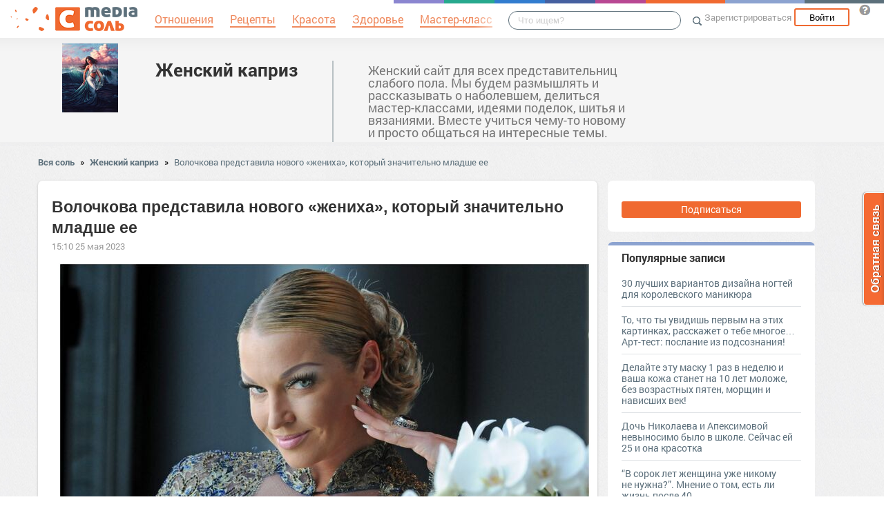

--- FILE ---
content_type: text/html; charset=UTF-8
request_url: https://kaprizulka.mediasole.ru/volochkova_predstavila_novogo_zheniha_kotoryy_znachitelno_mladshe_ee
body_size: 16541
content:
<!DOCTYPE html>
<html xmlns:fb="http://ogp.me/ns/fb#" xmlns:og="http://ogp.me/ns#">
    <head>
        <meta charset="UTF-8" />
        <script type="text/javascript">
    window.NREUM||(NREUM={}),__nr_require=function(e,t,n){function r(n){if(!t[n]){var o=t[n]={exports:{}};e[n][0].call(o.exports,function(t){var o=e[n][1][t];return r(o||t)},o,o.exports)}return t[n].exports}if("function"==typeof __nr_require)return __nr_require;for(var o=0;o<n.length;o++)r(n[o]);return r}({1:[function(e,t,n){function r(){}function o(e,t,n){return function(){return i(e,[(new Date).getTime()].concat(u(arguments)),t?null:this,n),t?void 0:this}}var i=e("handle"),a=e(2),u=e(3),c=e("ee").get("tracer"),f=NREUM;"undefined"==typeof window.newrelic&&(newrelic=f);var s=["setPageViewName","setCustomAttribute","setErrorHandler","finished","addToTrace","inlineHit","addRelease"],l="api-",p=l+"ixn-";a(s,function(e,t){f[t]=o(l+t,!0,"api")}),f.addPageAction=o(l+"addPageAction",!0),f.setCurrentRouteName=o(l+"routeName",!0),t.exports=newrelic,f.interaction=function(){return(new r).get()};var d=r.prototype={createTracer:function(e,t){var n={},r=this,o="function"==typeof t;return i(p+"tracer",[Date.now(),e,n],r),function(){if(c.emit((o?"":"no-")+"fn-start",[Date.now(),r,o],n),o)try{return t.apply(this,arguments)}finally{c.emit("fn-end",[Date.now()],n)}}}};a("setName,setAttribute,save,ignore,onEnd,getContext,end,get".split(","),function(e,t){d[t]=o(p+t)}),newrelic.noticeError=function(e){"string"==typeof e&&(e=new Error(e)),i("err",[e,(new Date).getTime()])}},{}],2:[function(e,t,n){function r(e,t){var n=[],r="",i=0;for(r in e)o.call(e,r)&&(n[i]=t(r,e[r]),i+=1);return n}var o=Object.prototype.hasOwnProperty;t.exports=r},{}],3:[function(e,t,n){function r(e,t,n){t||(t=0),"undefined"==typeof n&&(n=e?e.length:0);for(var r=-1,o=n-t||0,i=Array(o<0?0:o);++r<o;)i[r]=e[t+r];return i}t.exports=r},{}],ee:[function(e,t,n){function r(){}function o(e){function t(e){return e&&e instanceof r?e:e?c(e,u,i):i()}function n(n,r,o){if(!p.aborted){e&&e(n,r,o);for(var i=t(o),a=v(n),u=a.length,c=0;c<u;c++)a[c].apply(i,r);var f=s[w[n]];return f&&f.push([y,n,r,i]),i}}function d(e,t){b[e]=v(e).concat(t)}function v(e){return b[e]||[]}function g(e){return l[e]=l[e]||o(n)}function m(e,t){f(e,function(e,n){t=t||"feature",w[n]=t,t in s||(s[t]=[])})}var b={},w={},y={on:d,emit:n,get:g,listeners:v,context:t,buffer:m,abort:a,aborted:!1};return y}function i(){return new r}function a(){(s.api||s.feature)&&(p.aborted=!0,s=p.backlog={})}var u="nr@context",c=e("gos"),f=e(2),s={},l={},p=t.exports=o();p.backlog=s},{}],gos:[function(e,t,n){function r(e,t,n){if(o.call(e,t))return e[t];var r=n();if(Object.defineProperty&&Object.keys)try{return Object.defineProperty(e,t,{value:r,writable:!0,enumerable:!1}),r}catch(i){}return e[t]=r,r}var o=Object.prototype.hasOwnProperty;t.exports=r},{}],handle:[function(e,t,n){function r(e,t,n,r){o.buffer([e],r),o.emit(e,t,n)}var o=e("ee").get("handle");t.exports=r,r.ee=o},{}],id:[function(e,t,n){function r(e){var t=typeof e;return!e||"object"!==t&&"function"!==t?-1:e===window?0:a(e,i,function(){return o++})}var o=1,i="nr@id",a=e("gos");t.exports=r},{}],loader:[function(e,t,n){function r(){if(!h++){var e=y.info=NREUM.info,t=l.getElementsByTagName("script")[0];if(setTimeout(f.abort,3e4),!(e&&e.licenseKey&&e.applicationID&&t))return f.abort();c(b,function(t,n){e[t]||(e[t]=n)}),u("mark",["onload",a()],null,"api");var n=l.createElement("script");n.src="https://"+e.agent,t.parentNode.insertBefore(n,t)}}function o(){"complete"===l.readyState&&i()}function i(){u("mark",["domContent",a()],null,"api")}function a(){return(new Date).getTime()}var u=e("handle"),c=e(2),f=e("ee"),s=window,l=s.document,p="addEventListener",d="attachEvent",v=s.XMLHttpRequest,g=v&&v.prototype;NREUM.o={ST:setTimeout,CT:clearTimeout,XHR:v,REQ:s.Request,EV:s.Event,PR:s.Promise,MO:s.MutationObserver},e(1);var m=""+location,b={beacon:"bam.nr-data.net",errorBeacon:"bam.nr-data.net",agent:"js-agent.newrelic.com/nr-1016.min.js"},w=v&&g&&g[p]&&!/CriOS/.test(navigator.userAgent),y=t.exports={offset:a(),origin:m,features:{},xhrWrappable:w};l[p]?(l[p]("DOMContentLoaded",i,!1),s[p]("load",r,!1)):(l[d]("onreadystatechange",o),s[d]("onload",r)),u("mark",["firstbyte",a()],null,"api");var h=0},{}]},{},["loader"]);
    ;NREUM.info={beacon:"bam.nr-data.net",errorBeacon:"bam.nr-data.net",licenseKey:"9c569c7a70",applicationID:"47550219",sa:1}
</script>
        <title>Волочкова представила нового «жениха», который значительно младше ее</title>
        <meta name="viewport" content="width=device-width, initial-scale=1.0">
                <meta property="og:title" content="Волочкова представила нового «жениха», который значительно младше ее" />
    <meta property="og:type" content="article" />
            <meta property="og:image" content="https://s.mediasole.ru/images/2939/2939324/original.jpg" />
        <meta property="og:description" content="У Анастасии Волочковой личная жизнь бьет ключом. Бывшая балерина не любит оставаться в тени и тем более не собирается отказываться от ухаживаний мужчин. Но последний ее псевдороман вызывает..." />
    <meta property="og:url" content="https://kaprizulka.mediasole.ru/volochkova_predstavila_novogo_zheniha_kotoryy_znachitelno_mladshe_ee" />
    <meta property="fb:app_id" content="1494011377595990" />

    <meta name="twitter:card" content="summary" />
    <meta name="twitter:site" content="@mediasoleru" />
    <meta name="twitter:title" content="Волочкова представила нового «жениха», который значительно младше ее" />
    <meta name="twitter:description" content="У Анастасии Волочковой личная жизнь бьет ключом. Бывшая балерина не любит оставаться в тени и тем более не собирается отказываться от ухаживаний мужчин. Но последний ее псевдороман вызывает..." />
            <meta name="twitter:image" content="https://s.mediasole.ru/images/2939/2939324/original.jpg" />
        <meta name="description" content="У Анастасии Волочковой личная жизнь бьет ключом. Бывшая балерина не любит оставаться в тени и тем более не собирается отказываться от ухаживаний мужчин. Но последний ее псевдороман вызывает..." />
    <link rel="canonical" href="https://kaprizulka.mediasole.ru/volochkova_predstavila_novogo_zheniha_kotoryy_znachitelno_mladshe_ee" />

                                <script src="//mediasole.ru/bower_components/jquery/dist/jquery.min.js"></script>
        <script src="//mediasole.ru/bower_components/markup.js/src/markup.min.js"></script>
                <script src="//mediasole.ru/bower_components/Likely/release/likely.js"></script>
        <script src="//mediasole.ru/js/common.js?v5"></script>
        <script src="//mediasole.ru/js/mediasole.js?v17"></script>
        <script src="https://yastatic.net/pcode/adfox/loader.js" crossorigin="anonymous"></script>
        <link rel="stylesheet" href="//mediasole.ru/css/reset.css" media="all"/>
        <link rel="stylesheet" href="//mediasole.ru/bower_components/Likely/release/likely.css" media="all"/>
        <link rel="stylesheet" href="//mediasole.ru/css/styles.css?v32" media="all"/>
                <link rel="icon" type="image/x-icon" href="//mediasole.ru/favicon.ico" />
        <link rel="shortcut icon" href="//mediasole.ru/favicon.ico" type="image/x-icon">
        <link rel="icon" type="image/png" sizes="32x32" href="//mediasole.ru/favicon-32x32.png">
        <link rel="icon" type="image/png" sizes="16x16" href="//mediasole.ru/favicon-16x16.png">
        <link rel="manifest" href="//mediasole.ru/manifest.json">
        <meta name="msapplication-TileColor" content="#ffffff">
        <meta name="msapplication-TileImage" content="//mediasole.ru/favicon-32x32.png">
        <meta name="theme-color" content="#ffffff">
                                <!-- test -->
    

<script>window.yaContextCb = window.yaContextCb || [] </script> 
<script async src="https://yandex.ru/ads/system/context.js"></script>

    </head>
    <body class="mediasole">
        <div id="fb-root"></div>
    <script>(function(d, s, id) {
            var js, fjs = d.getElementsByTagName(s)[0];
            if (d.getElementById(id)) return;
            js = d.createElement(s); js.id = id;
            js.src = "//connect.facebook.net/ru_RU/sdk.js#xfbml=1&version=v2.8&appId=85216382312";
            fjs.parentNode.insertBefore(js, fjs);
        }(document, 'script', 'facebook-jssdk'));</script>
    <!-- Google Tag Manager -->
<noscript><iframe src="//www.googletagmanager.com/ns.html?id=GTM-K3G9RV"
height="0" width="0" style="display:none;visibility:hidden"></iframe></noscript>
<script>(function(w,d,s,l,i){w[l]=w[l]||[];w[l].push({'gtm.start':
new Date().getTime(),event:'gtm.js'});var f=d.getElementsByTagName(s)[0],
j=d.createElement(s),dl=l!='dataLayer'?'&l='+l:'';j.async=true;j.src=
'//www.googletagmanager.com/gtm.js?id='+i+dl;f.parentNode.insertBefore(j,f);
})(window,document,'script','dataLayer','GTM-K3G9RV');</script>
<!-- End Google Tag Manager -->
        <script>
            (function(i,s,o,g,r,a,m){i['GoogleAnalyticsObject']=r;i[r]=i[r]||function(){
                        (i[r].q=i[r].q||[]).push(arguments)},i[r].l=1*new Date();a=s.createElement(o),
                    m=s.getElementsByTagName(o)[0];a.async=1;a.src=g;m.parentNode.insertBefore(a,m)
            })(window,document,'script','https://www.google-analytics.com/analytics.js','ga');

            ga('create', 'UA-72493340-1', 'auto');
            ga('send', 'pageview', {
                                    'dimension1': 'guest',
                    'metric2': 0,
                            });
        </script>
    
        <nav>
            <div class="navbar-header">
                <a href="//mediasole.ru" class="logo__big"><img src="/i/logo.png" /></a>
                <a href="//mediasole.ru" class="logo__small"><img src="/i/logo_small.png" /></a>
            </div>

                        <ul class="navbar__menu navbar-full">
                <li><a href="//mediasole.ru/tag/%D0%9E%D1%82%D0%BD%D0%BE%D1%88%D0%B5%D0%BD%D0%B8%D1%8F"><span>Отношения</span></a></li>
                <li><a href="//mediasole.ru/tag/%D0%A0%D0%B5%D1%86%D0%B5%D0%BF%D1%82%D1%8B"><span>Рецепты</span></a></li>
                <li><a href="//mediasole.ru/tag/%D0%9A%D1%80%D0%B0%D1%81%D0%BE%D1%82%D0%B0"><span>Красота</span></a></li>
                <li><a href="//mediasole.ru/tag/%D0%97%D0%B4%D0%BE%D1%80%D0%BE%D0%B2%D1%8C%D0%B5"><span>Здоровье</span></a></li>
                <li><a href="//mediasole.ru/tag/%D0%9C%D0%B0%D1%81%D1%82%D0%B5%D1%80-%D0%BA%D0%BB%D0%B0%D1%81%D1%81"><span>Мастер-класс</span></a></li>
            </ul>
            
            <div class="navbar-user navbar-full navbar-user__unregistered">
            <a href="//mediasole.ru/user/register/" class="navbar-user__register" onclick="yaCounter45579243.reachGoal('top_reg_click');return true;">Зарегистрироваться</a>
        <a href="//mediasole.ru/user/login" class="navbar-user__login">Войти</a>
                <a href="http://support.mediasole.ru" class="navbar-user__question navbar-user__text" title="Что такое MediaСоль?"></a>
    </div>
<ul class="nav navbar-nav navbar-right navbar-user navbar-mobile">
    <li class="navbar-user__mobile-login"><a href="//mediasole.ru/user/login"></a></li>
</ul>
            <form role="search" class="navbar-search" action="//mediasole.ru/search">
                <div class="navbar-search__gradient"></div>
                <input type="text" placeholder="Что ищем?" name="q">
                <button type="submit"></button>
            </form>

            <div class="nav-colors">
                <div class="nav-colors__1"></div>
                <div class="nav-colors__2"></div>
                <div class="nav-colors__3"></div>
                <div class="nav-colors__4"></div>
                <div class="nav-colors__5"></div>
                <div class="nav-colors__6 nav-colors__long"></div>
                <div class="nav-colors__7 nav-colors__long"></div>
                <div class="nav-colors__8 nav-colors__long"></div>
            </div>
        </nav>
        <div class="container">
                    </div> <div class="subsite-header">
    <div class="container subsite-header__info">
                    <div class="subsite-header__logo">
                <a href="/">
                    <img src="/data/cache/logo/data/logo/0/99/7.jpg">
                </a>
            </div>
                <div class="subsite-header__title">
            <a href="/">Женский каприз</a>
        </div>
                    <div class="subsite-header__description">
                Женский сайт для всех представительниц слабого пола. Мы будем размышлять и рассказывать о наболевшем, делиться мастер-классами, идеями поделок, шитья и вязаниями. Вместе учиться чему-то новому и просто общаться на интересные темы.
            </div>
            </div>
        </div>
<div class="container">
        <div class="breadcrumbs__container">
        <a href="//mediasole.ru">Вся соль</a>
                    <span class="breadcrumbs__spacer">&raquo;</span>
            <a href="//kaprizulka.mediasole.ru">Женский каприз</a>
            <span class="breadcrumbs__spacer">&raquo;</span>
            <a class="current" href="/volochkova_predstavila_novogo_zheniha_kotoryy_znachitelno_mladshe_ee">Волочкова представила нового «жениха», который значительно младше ее</a>
            </div>

    <div class="post-single__container">
        <div class="post-single__left">
            <div class="post-single__left-container">
                                       <!-- Yandex.RTB R-A-1686000-7jun -->
<div id="yandex_rtb_R-A-1686000-7"></div>
<script>windows = navigator.userAgent.includes('Windows'); if (!windows) {window.yaContextCb.push(()=>{
  Ya.Context.AdvManager.render({
    renderTo: 'yandex_rtb_R-A-1686000-7',
    blockId: 'R-A-1686000-7'
  })
})}</script>
             

                                                    <div class="post-single__content" itemscope itemtype="http://schema.org/NewsArticle">
                    <h1 itemprop="headline">Волочкова представила нового «жениха», который значительно младше ее</h1>
                                                                        <link itemprop="image" type="image/jpeg" href="http://s.mediasole.ru/images/2939/2939324/original.jpg" />
                                                                                                                    <span itemprop="datePublished" class="post-single__date" content="2023-05-25 03:10:00">15:10 25 мая 2023</span>
                        <span itemprop="dateModified" content="2023-05-25 03:10:00"></span>
                                                                                <div class="post-single__content-content" itemprop="articleBody">
                        <p class="ui-rss-img-first"><p><img src="//s.mediasole.ru/cache/content/data/images/2939/2939324/original.jpg" width="770" height="433"alt="" data-image-id="2939324"/></p></p><p class="ui-rss-text"><!-- Yandex.RTB R-A-1686000-2 junior-->
<div id="yandex_rtb_R-A-1686000-2"></div>
<script>window.yaContextCb.push(()=>{
  Ya.Context.AdvManager.render({
    renderTo: 'yandex_rtb_R-A-1686000-2',
    blockId: 'R-A-1686000-2'
  })
})</script>
<p><p>У Анастасии Волочковой личная жизнь бьет ключом. Бывшая балерина не любит оставаться в тени и тем более не собирается отказываться от ухаживаний мужчин. Но последний ее псевдороман вызывает недоумение у поклонников. Новость, которая уже никого не может удивить – Волочкова вновь влюблена. И в этот раз не только в себя и свой шпагат, но и […]</p>
<p>Сообщение 
<noindex><a rel="nofollow" href="https://krasotka.cc/zvyozdyi/volochkova" target="_blank">Волочкова представила нового «жениха», который значительно младше ее</a></noindex> появились сначала на 
<noindex><a rel="nofollow" href="https://krasotka.cc" target="_blank">Красотка</a></noindex>.</p></p></p><p>&nbsp;</p>
                    </div>

                                            <hr class="post-single__hr"/>

                        
                                                    <div class="post-single__source">
                                Источник:
                                                                    <noindex><a href="http://social.krasotka.cc/blog/43443261229/Volochkova-predstavila-novogo-zheniha-kotoryiy-znachitelno-mlads?utm_referrer=mirtesen.ru" target="_blank" rel="nofollow noopener">Волочкова представила нового «жениха», который значительно младше ее</a></noindex>
                                                            </div>
                                                                            <div class="post-single__author">
                                Автор: <span itemprop="author">Виктор Петров</span>
                            </div>
                                                                            <div class="post-single__tags">Теги:
                                                                    <a href="/tag/%D0%92%D0%BE%D0%BB%D0%BE%D1%87%D0%BA%D0%BE%D0%B2%D0%B0" class="post-single__tag">Волочкова</a>
                                                                    <a href="/tag/%D0%97%D0%B2%D0%B5%D0%B7%D0%B4%D1%8B" class="post-single__tag">Звезды</a>
                                                                    <a href="/tag/%D0%A8%D0%BE%D1%83-%D0%B1%D0%B8%D0%B7%D0%BD%D0%B5%D1%81" class="post-single__tag">Шоу-бизнес</a>
                                                            </div>
                                                                        <hr class="post-single__hr"/>
                        <div class="page-likes__container">
                            <div class="page-likes__link page-likes__link__mailru btn-share-mailru">Мой мир</div>
                            <div class="page-likes__link page-likes__link__vk btn-share-vk">Вконтакте</div>
                            <div class="page-likes__link page-likes__link__twitter btn-share-twitter">Twitter</div>
                            <div class="page-likes__link page-likes__link__ok btn-share-ok">Одноклассники</div>
                        </div>
                                        
                </div>

                <div class="post-single__comments-container">
                    <div class="comments__container" itemscope itemtype="http://schema.org/UserComments">
                            <div class="post-comments__caption-container">
        <h4 class="post-comments__caption" id="comments">Комментарии <span class="post-comments__count">(1)</span></h4>
        <div class="post-comments__order-container">
            Сортировка:
            <span class="post-comments__order-link post-comments__order-link__active" data-order="rating">Рейтинг</span>
            |
            <span class="post-comments__order-link " data-order="date">Дата</span>
        </div>
    </div>
            <div class="comment__container comment__container__last" data-id="479180"
            data-id="479180">
                            <div class="comment__avatar">
                    <a href="//mediasole.ru/id1054473"><img src="//mediasole.ru/data/cache/avatar/i/default_avatar.jpg" /></a>
                </div>
                <div class="comment__content ">
                    <span class="comment__name" itemprop="creator"><a href="//mediasole.ru/id1054473">Алик</a></span>
                                                                                                                                            <div class="comment__text" itemprop="commentText">
                        Отстаньте от Волочковой.
                    </div>
                    <div class="comment__bottom">
                        <a href="#comment_479180" class="comment__date" itemprop="commentTime" content="2023-05-27 11:38:27">
                            27 май 2023 11:38</a>
                        <a class="comment__reply-link" data-id="479180">Ответить</a>
                        <div class="comment__voting ">
                            <div class="comment__voting-voted-down">0</div>
                            <div class="comment__voting-down"></div>
                            <div class="comment__voting-voted-up">0</div>
                            <div class="comment__voting-up"></div>
                        </div>
                    </div>
                </div>
                    </div>
        
    
<script type="text/template" id="comment-register-popup-template">
    <h4>Вы сможете оставить комментарий сразу после регистрации!</h4>
    <label>Нам нужны ваши имя и почта, что бы оставить комментарий!</label>
    <form class="comment-register-popup__form" action="/volochkova_predstavila_novogo_zheniha_kotoryy_znachitelno_mladshe_ee/comments/register" method="post">
        <input type="text" name="username" required="required" class="comment-register-popup__username form-control" placeholder="Введите ваше имя">
        <div class="form-group">
            <label class="comment-register-popup__email-used">Такой Email уже используется!</label>
            <input type="email" name="email" required="required" class="comment-register-popup__email form-control" placeholder="name@mail.ru">
        </div>
        <div class="form-group form-group-checkbox">
            <input type="checkbox" name="want_mails" id="want_mails" class="comment-register-popup__want-mails" checked="checked">
            <label class="control-label" for="want_mails">Хочу получать рассылки<br/>от MediaСоль</label>
        </div>
        <div class="form-group">
            <button class="btn btn-success comment-register-popup__btn">Регистрация</button>
        </div>
    </form>
        <div class="comment-register-popup__oauth">
                <p class="comment-register-popup__oauth-caption">Или авторизуйтесь с помощью</p>
        <div class="oauth-block">
    <a href="//mediasole.ru/user/connect/vkontakte?from=comments&amp;to=/volochkova_predstavila_novogo_zheniha_kotoryy_znachitelno_mladshe_ee" class="oauth-link oauth-link__vk"></a>
        <a href="//mediasole.ru/user/connect/mailru?from=comments&amp;to=/volochkova_predstavila_novogo_zheniha_kotoryy_znachitelno_mladshe_ee" class="oauth-link oauth-link__mailru"></a>
    <a href="//mediasole.ru/user/connect/facebook?from=comments&amp;to=/volochkova_predstavila_novogo_zheniha_kotoryy_znachitelno_mladshe_ee" class="oauth-link oauth-link__facebook"></a>
</div>


        <p class="comment-register-popup__already-have">Есть аккаунт? <a href="/user/login" class="login-link">Вход</a></p>
    </div>
    </script>

<div class="comment__form-container">
                    <div class="comment__form" data-post-path="volochkova_predstavila_novogo_zheniha_kotoryy_znachitelno_mladshe_ee">
            <div class="comment__form-avatar">
                            </div>
            <div class="comment__form-right">
                                    <div class="comment-form__caption">Написать комментарий:</div>
                    <div class="comment-form__reply-caption">Напишите ответ <span></span>:</div>
                                
                                <form name="comment" method="post" action="                                            https://kaprizulka.mediasole.ru/volochkova_predstavila_novogo_zheniha_kotoryy_znachitelno_mladshe_ee/comments
                                    ">
                <textarea id="comment_text" name="comment[text]" required="required" class="form-control"></textarea>
                <input type="hidden" id="comment_parent_id" name="comment[parent_id]" />
                <input type="hidden" name="order" value="rating"/>

                <div class="comment-form__submit-container">
                    <button type="submit" id="comment_save" name="comment[save]" class="btn-primary btn">Публиковать</button>
                </div>
                <input type="hidden" id="comment__token" name="comment[_token]" value="6eU2hkso0iZMflktAfKB9TsnsB-vRyQ5D06vAWGlx28" /></form>
            </div>
        </div>
    </div>

<script src="//mediasole.ru/js/jquery.color.js"></script>
<script>
$(function(){
    var urlHash = window.location.hash,
        commentHashRegex = /#comment_(\d*)/,
        commentHashId = commentHashRegex.exec(urlHash);

    handleOembeded();

    if(commentHashId){
        commentHashId = commentHashId[1];
        var commentHashContainer = null;
        $('.comment__container').each(function(){
            if($(this).data('id') == commentHashId){
                commentHashContainer = this;
            }
        });
        if(commentHashContainer) {
            var headerPadding = 100,
                commentHashOffset = $(commentHashContainer).offset().top - headerPadding;
            $(commentHashContainer).css({backgroundColor:'#eec3c3'});
            setTimeout(function(){
                window.scrollTo(0, commentHashOffset);
                $(commentHashContainer).animate({backgroundColor:'#f5f5f5'}, 400);
            }, 300);
        }
    }

})
</script>
                    </div>
                    <div class="comments__loading-container"></div>
                </div>
            </div>
            <div class="post-single__banner">
                       <!-- Yandex.RTB R-A-1686000-10jun -->
<div id="yandex_rtb_R-A-1686000-10"></div>
<script>window.yaContextCb.push(()=>{
  Ya.Context.AdvManager.render({
    renderTo: 'yandex_rtb_R-A-1686000-10',
    blockId: 'R-A-1686000-10'
  })
})</script>
    


            </div>
        </div>
        <div class="post-single__sidebar-container">
            <div class="post-single__sidebar">
                <div class="sidebar-block-subscribe sidebar-block">
             <a href="//mediasole.ru/user/register/" class="sidebar-block-subscribe__btn">Подписаться</a>
    </div>
                                <div class="sidebar-block sidebar-popular">
    <h4>Популярные записи</h4>
                    <div class="sidebar-popular__post">
            <a href="https://kaprizulka.mediasole.ru/30_luchshih_variantov_dizayna_nogtey_dlya_korolevskogo_manikyura">30 лучших вариантов дизайна ногтей для королевского маникюра</a>
        </div>
                    <div class="sidebar-popular__post">
            <a href="https://kaprizulka.mediasole.ru/to_chto_ty_uvidish_pervym_na_etih_kartinkah_rasskazhet_o_tebe_mnogoe_arttest_poslanie_iz_podsoznaniya">То, что ты увидишь первым на этих картинках, расскажет о тебе многое… Арт-тест: послание из подсознания!</a>
        </div>
                    <div class="sidebar-popular__post">
            <a href="https://kaprizulka.mediasole.ru/delayte_etu_masku_1_raz_v_nedelyu_i_vasha_kozha_stanet_na_10_let_molozhe_bez_vozrastnyh_pyaten_morschin_i_navisshih_vek">Делайте эту маску 1 раз в неделю и ваша кожа станет на 10 лет моложе, без возрастных пятен, морщин и нависших век!</a>
        </div>
                    <div class="sidebar-popular__post">
            <a href="https://kaprizulka.mediasole.ru/doch_nikolaeva_i_apeksimovoy_nevynosimo_bylo_v_shkole_seychas_ey_25_i_ona_krasotka">Дочь Николаева и Апексимовой невыносимо было в школе. Сейчас ей 25 и она красотка</a>
        </div>
                    <div class="sidebar-popular__post sidebar-popular__post__last">
            <a href="https://kaprizulka.mediasole.ru/vsorok_let_zhenschina_uzhe_nikomu_nenuzhna_mnenie_o_tom_est_li_zhizn_posle_40">“В сорок лет женщина уже никому не нужна?”. Мнение о том, есть ли жизнь после 40</a>
        </div>
    </div>
<!-- Yandex.RTB R-A-1686000-1 -->
<div id="yandex_rtb_R-A-1686000-1"></div>
<script>
window.yaContextCb.push(() => {
    Ya.Context.AdvManager.render({
        "blockId": "R-A-1686000-1",
        "renderTo": "yandex_rtb_R-A-1686000-1"
    })
})
</script>
<div class="sidebar-links">
            <a href="//support.mediasole.ru/polzovatelskoe_soglashenie">Пользовательское соглашение</a>,
        <a href="//support.mediasole.ru/politika_konfidencialnosti">Политика конфиденциальности</a>
    </div>
                            </div>
            <div class="post-single__sidebar-posts__container">
                <div class="post-single__sidebar-posts"></div>
            </div>
        </div>
    </div>
    </div> 
    <script id="index_post_template" type="text/template">
    <div class="post-index__tile" data-id="{{id}}">
                {{if image}}
        <a href="{{url}}"><img src="{{image}}" width="{{image_width}}" height="{{image_height}}" class="post-index__image" alt="{{title}}"/></a>
        {{/if}}
        <a class="post-index__title" href="{{url}}">{{title}}</a>
        {{if text}}
            <div class="post-index__text">{{text}}</div>
        {{/if}}
        <div class="post-index__fap">
            <div class="post-index__likes">{{ likes.total }}</div>
            <div class="post-index__comments">{{ comments }}</div>
        </div>
        <div class="post-index__sysinfo">
            {{if algorithm}}algo: {{algorithm}}{{/if}} {{if score}}score: {{score}}{{/if}} ctr:{{ctr}}
        </div>
        <div class="post-index__info">
            <a href="{{site_url}}" class="post-index__site-title">{{site_title}}</a>
            <span class="post-index__time">{{time}}</span>
            <span class="post-index__date">{{date}}</span>
        </div>
    </div>
</script>
<script id="index_adv_template" type="text/template">
    <div class="post-index__tile post-index__tile__adv">
        {{content}}
    </div>
</script>

            <div class="posts-index__container">
                                            
                
        <div class="post-index__tile" data-id="418393">
                                        <div class="post-index__image-container">
                    <a href="https://artoboz.mediasole.ru/anastasiya_volochkova_pokazalas_s_esche_odnim_lyubovnikom" class="post-index__image-img">
                        <img src="//s.mediasole.ru/cache/preview/data/images/2630/2630702/218.jpg" width="300" height="315"  class="post-index__image"  alt="Анастасия Волочкова показалась с еще одним любовником"/>
                    </a>
                    <div class="post-index__image-gradient"></div>
                    <div class="post-index__image-white"></div>
                </div>
                        <div class="post-index__tile-content">
                <a class="post-index__title" href="https://artoboz.mediasole.ru/anastasiya_volochkova_pokazalas_s_esche_odnim_lyubovnikom">Анастасия Волочкова показалась с еще одним любовником</a>
                                <div class="post-index__fap">
                    <div class="post-index__likes">0</div>
                    <div class="post-index__comments">0</div>
                </div>
                            </div>
            <div class="post-index__info">
                <a href="//artoboz.mediasole.ru/" class="post-index__site-title">Артобоз</a>
                <span class="post-index__time">05:00</span>
                <span class="post-index__date">21 фев 2022</span>
            </div>
        </div>
                                <div class="post-index__tile post-index__tile__adv post-index__tile__adv-client">
<!-- Yandex.RTB R-A-1686000-1 junior-->
<div id="yandex_rtb_R-A-1686000-1"></div>
<script>window.yaContextCb.push(()=>{
  Ya.Context.AdvManager.render({
    renderTo: 'yandex_rtb_R-A-1686000-1',
    blockId: 'R-A-1686000-1'
  })
})</script>
</div>

                
                
        <div class="post-index__tile" data-id="313741">
                                        <div class="post-index__image-container">
                    <a href="https://onashem.mediasole.ru/lyubiteli_molodnyaka_zvezdy_kotorye_vybirayut_passiy_vse_mladshe_imladshe_sebya" class="post-index__image-img">
                        <img src="//s.mediasole.ru/cache/preview/data/images/2094/2094856/original.jpg" width="300" height="180"  class="post-index__image"  alt="Любители молодняка: звезды, которые выбирают пассий, все младше и младше себя"/>
                    </a>
                    <div class="post-index__image-gradient"></div>
                    <div class="post-index__image-white"></div>
                </div>
                        <div class="post-index__tile-content">
                <a class="post-index__title" href="https://onashem.mediasole.ru/lyubiteli_molodnyaka_zvezdy_kotorye_vybirayut_passiy_vse_mladshe_imladshe_sebya">Любители молодняка: звезды, которые выбирают пассий, все младше и младше себя</a>
                                <div class="post-index__fap">
                    <div class="post-index__likes">14</div>
                    <div class="post-index__comments">13</div>
                </div>
                            </div>
            <div class="post-index__info">
                <a href="//onashem.mediasole.ru/" class="post-index__site-title">Страничка добра и сплошного жизненного позитива!</a>
                <span class="post-index__time">11:50</span>
                <span class="post-index__date">08 янв 2021</span>
            </div>
        </div>
                            
                
        <div class="post-index__tile" data-id="419205">
                                        <div class="post-index__image-container">
                    <a href="https://artoboz.mediasole.ru/asmus_pokazala_novogo_boyfrenda" class="post-index__image-img">
                        <img src="//s.mediasole.ru/cache/preview/data/images/2633/2633724/05a7f7a776f335dceedfb9575a518080" width="300" height="200"  class="post-index__image"  alt="Асмус показала нового бойфренда"/>
                    </a>
                    <div class="post-index__image-gradient"></div>
                    <div class="post-index__image-white"></div>
                </div>
                        <div class="post-index__tile-content">
                <a class="post-index__title" href="https://artoboz.mediasole.ru/asmus_pokazala_novogo_boyfrenda">Асмус показала нового бойфренда</a>
                                <div class="post-index__fap">
                    <div class="post-index__likes">0</div>
                    <div class="post-index__comments">0</div>
                </div>
                            </div>
            <div class="post-index__info">
                <a href="//artoboz.mediasole.ru/" class="post-index__site-title">Артобоз</a>
                <span class="post-index__time">10:04</span>
                <span class="post-index__date">22 фев 2022</span>
            </div>
        </div>
                            
                
        <div class="post-index__tile" data-id="483212">
                                        <div class="post-index__image-container">
                    <a href="https://artoboz.mediasole.ru/volochkova_pokazala_novogo_vozlyublennogo" class="post-index__image-img">
                        <img src="//s.mediasole.ru/cache/preview/data/images/2986/2986349/2b2b5d1cbdc662932e4716c6ec21a556" width="300" height="188"  class="post-index__image"  alt="Волочкова показала нового возлюбленного"/>
                    </a>
                    <div class="post-index__image-gradient"></div>
                    <div class="post-index__image-white"></div>
                </div>
                        <div class="post-index__tile-content">
                <a class="post-index__title" href="https://artoboz.mediasole.ru/volochkova_pokazala_novogo_vozlyublennogo">Волочкова показала нового возлюбленного</a>
                                <div class="post-index__fap">
                    <div class="post-index__likes">0</div>
                    <div class="post-index__comments">0</div>
                </div>
                            </div>
            <div class="post-index__info">
                <a href="//artoboz.mediasole.ru/" class="post-index__site-title">Артобоз</a>
                <span class="post-index__time">11:31</span>
                <span class="post-index__date">13 сен 2023</span>
            </div>
        </div>
                                <div class="post-index__tile post-index__tile__ok">
    <div class="ok-block-container" id="ok_group_widget"></div>
    <script>
        !function (d, id, did, st) {
            var js = d.createElement("script");
            js.src = "https://connect.ok.ru/connect.js";
            js.onload = js.onreadystatechange = function () {
                if (!this.readyState || this.readyState == "loaded" || this.readyState == "complete") {
                    if (!this.executed) {
                        this.executed = true;
                        setTimeout(function () {
                            OK.CONNECT.insertGroupWidget(id,did,st);
                        }, 0);
                    }
                }}
            d.documentElement.appendChild(js);
        }(document,"ok_group_widget","53508319084632",'{"width":302,"height":283}');
    </script>
</div>
                
                
        <div class="post-index__tile" data-id="206772">
                                    <div class="post-index__tile-content">
                <a class="post-index__title" href="https://showbiz.mediasole.ru/anastasiya_volochkova_pokazala_okruglivshiysya_zhivot_i_rassekretila_muzhchinu_kotoryy_obnimal_ee_na_foto">Анастасия Волочкова показала округлившийся живот и рассекретила мужчину, который обнимал ее на фото</a>
                                <div class="post-index__fap">
                    <div class="post-index__likes">-2</div>
                    <div class="post-index__comments">6</div>
                </div>
                            </div>
            <div class="post-index__info">
                <a href="//showbiz.mediasole.ru/" class="post-index__site-title">Все о звездах шоубизнеса</a>
                <span class="post-index__time">12:19</span>
                <span class="post-index__date">17 дек 2018</span>
            </div>
        </div>
                                <div class="post-index__tile post-index__tile__adv">
                                                     <div id="yandex_rtb_R-A-1686000-8-1"></div>
<script>window.yaContextCb.push(()=>{
    Ya.Context.AdvManager.render({
        blockId: "R-A-1686000-8",
        renderTo: "yandex_rtb_R-A-1686000-8-1",
        pageNumber: 1, 
    })
})</script>
            </div>
                
                
        <div class="post-index__tile" data-id="430352">
                                        <div class="post-index__image-container">
                    <a href="https://artoboz.mediasole.ru/neberite_nasebya_smelost_volochkova_posmeyalas_nadkritikami" class="post-index__image-img">
                        <img src="//s.mediasole.ru/cache/preview/data/images/2700/2700078/f74008a6b213f7b27c5360583fe17826" width="300" height="200"  class="post-index__image"  alt="«Не берите на себя смелость»: Волочкова посмеялась над критиками"/>
                    </a>
                    <div class="post-index__image-gradient"></div>
                    <div class="post-index__image-white"></div>
                </div>
                        <div class="post-index__tile-content">
                <a class="post-index__title" href="https://artoboz.mediasole.ru/neberite_nasebya_smelost_volochkova_posmeyalas_nadkritikami">«Не берите на себя смелость»: Волочкова посмеялась над критиками</a>
                                <div class="post-index__fap">
                    <div class="post-index__likes">0</div>
                    <div class="post-index__comments">0</div>
                </div>
                            </div>
            <div class="post-index__info">
                <a href="//artoboz.mediasole.ru/" class="post-index__site-title">Артобоз</a>
                <span class="post-index__time">13:44</span>
                <span class="post-index__date">15 апр 2022</span>
            </div>
        </div>
                            
                
        <div class="post-index__tile" data-id="457525">
                                        <div class="post-index__image-container">
                    <a href="https://artoboz.mediasole.ru/natalya_krasnova_razvoditsya_smuzhem_kotoryy_mladshe_eena16let" class="post-index__image-img">
                        <img src="//s.mediasole.ru/cache/preview/data/images/2851/2851532/59ad55b566aa552ca159bfca4c643378" width="300" height="169"  class="post-index__image"  alt="Наталья Краснова разводится с мужем, который младше ее на 16 лет"/>
                    </a>
                    <div class="post-index__image-gradient"></div>
                    <div class="post-index__image-white"></div>
                </div>
                        <div class="post-index__tile-content">
                <a class="post-index__title" href="https://artoboz.mediasole.ru/natalya_krasnova_razvoditsya_smuzhem_kotoryy_mladshe_eena16let">Наталья Краснова разводится с мужем, который младше ее на 16 лет</a>
                                <div class="post-index__fap">
                    <div class="post-index__likes">0</div>
                    <div class="post-index__comments">0</div>
                </div>
                            </div>
            <div class="post-index__info">
                <a href="//artoboz.mediasole.ru/" class="post-index__site-title">Артобоз</a>
                <span class="post-index__time">18:08</span>
                <span class="post-index__date">07 ноя 2022</span>
            </div>
        </div>
                            
                
        <div class="post-index__tile" data-id="33416">
                                        <div class="post-index__image-container">
                    <a href="https://publicpeople.mediasole.ru/anastasiya_volochkova_serezno_bolna_vse_poklonniki_shokirovany" class="post-index__image-img">
                        <img src="//s.mediasole.ru/cache/preview/data/images/0/34636/83b2ebae6bb7b1e726e97f060aff7119.jpg" width="300" height="209"  class="post-index__image"  alt="Анастасия Волочкова серьезно больна: все поклонники шокированы"/>
                    </a>
                    <div class="post-index__image-gradient"></div>
                    <div class="post-index__image-white"></div>
                </div>
                        <div class="post-index__tile-content">
                <a class="post-index__title" href="https://publicpeople.mediasole.ru/anastasiya_volochkova_serezno_bolna_vse_poklonniki_shokirovany">Анастасия Волочкова серьезно больна: все поклонники шокированы</a>
                                <div class="post-index__fap">
                    <div class="post-index__likes">-154</div>
                    <div class="post-index__comments">37</div>
                </div>
                            </div>
            <div class="post-index__info">
                <a href="//publicpeople.mediasole.ru/" class="post-index__site-title">Публичные люди</a>
                <span class="post-index__time">16:49</span>
                <span class="post-index__date">18 мар 2016</span>
            </div>
        </div>
                            
                
        <div class="post-index__tile" data-id="467241">
                                        <div class="post-index__image-container">
                    <a href="https://artoboz.mediasole.ru/mnebylo_ochen_ploho_volochkova_odepressii" class="post-index__image-img">
                        <img src="//s.mediasole.ru/cache/preview/data/images/2903/2903530/de8bda30091c0cd8c6fe26f03a2a88bd" width="300" height="169"  class="post-index__image"  alt="«Мне было очень плохо»: Волочкова — о депрессии"/>
                    </a>
                    <div class="post-index__image-gradient"></div>
                    <div class="post-index__image-white"></div>
                </div>
                        <div class="post-index__tile-content">
                <a class="post-index__title" href="https://artoboz.mediasole.ru/mnebylo_ochen_ploho_volochkova_odepressii">«Мне было очень плохо»: Волочкова — о депрессии</a>
                                <div class="post-index__fap">
                    <div class="post-index__likes">0</div>
                    <div class="post-index__comments">0</div>
                </div>
                            </div>
            <div class="post-index__info">
                <a href="//artoboz.mediasole.ru/" class="post-index__site-title">Артобоз</a>
                <span class="post-index__time">11:39</span>
                <span class="post-index__date">16 мар 2023</span>
            </div>
        </div>
                            
                
        <div class="post-index__tile" data-id="151110">
                                    <div class="post-index__tile-content">
                <a class="post-index__title" href="https://showbiz.mediasole.ru/volochkova_v_kotoruyu_vlyublyalis">Волочкова, в которую влюблялись</a>
                                <div class="post-index__fap">
                    <div class="post-index__likes">32</div>
                    <div class="post-index__comments">17</div>
                </div>
                            </div>
            <div class="post-index__info">
                <a href="//showbiz.mediasole.ru/" class="post-index__site-title">Все о звездах шоубизнеса</a>
                <span class="post-index__time">15:07</span>
                <span class="post-index__date">21 фев 2018</span>
            </div>
        </div>
                                <div class="post-index__tile post-index__tile__adv">
                                                   <div id="yandex_rtb_R-A-1686000-8-2"></div>
<script>window.yaContextCb.push(()=>{
    Ya.Context.AdvManager.render({
        blockId: "R-A-1686000-8",
        renderTo: "yandex_rtb_R-A-1686000-8-2",
        pageNumber: 2, 
    })
})</script>
            </div>
                
                
        <div class="post-index__tile" data-id="489448">
                                        <div class="post-index__image-container">
                    <a href="https://novostiifakty.mediasole.ru/bytovye_hitrosti_kotorye_znachitelno_oblegchayut_rabotu_po_domu" class="post-index__image-img">
                        <img src="//s.mediasole.ru/cache/preview/data/images/3026/3026895/original.jpg" width="300" height="193"  class="post-index__image"  alt="Бытовые хитрости, которые значительно облегчают работу по дому"/>
                    </a>
                    <div class="post-index__image-gradient"></div>
                    <div class="post-index__image-white"></div>
                </div>
                        <div class="post-index__tile-content">
                <a class="post-index__title" href="https://novostiifakty.mediasole.ru/bytovye_hitrosti_kotorye_znachitelno_oblegchayut_rabotu_po_domu">Бытовые хитрости, которые значительно облегчают работу по дому</a>
                                <div class="post-index__fap">
                    <div class="post-index__likes">9</div>
                    <div class="post-index__comments">2</div>
                </div>
                            </div>
            <div class="post-index__info">
                <a href="//novostiifakty.mediasole.ru/" class="post-index__site-title">Человек познаёт мир</a>
                <span class="post-index__time">22:45</span>
                <span class="post-index__date">28 янв 2024</span>
            </div>
        </div>
                                        <div class="post-index__tile post-index__tile__adv">
                                                  <div id="yandex_rtb_R-A-1686000-8-3"></div>
<script>window.yaContextCb.push(()=>{
    Ya.Context.AdvManager.render({
        blockId: "R-A-1686000-8",
        renderTo: "yandex_rtb_R-A-1686000-8-3",
        pageNumber: 3, 
    })
})</script>
            </div>
        
                
        <div class="post-index__tile" data-id="514974">
                                        <div class="post-index__image-container">
                    <a href="https://novostiifakty.mediasole.ru/recepty_sogrevayuschih_napitkov_zimy" class="post-index__image-img">
                        <img src="//s.mediasole.ru/cache/preview/data/images/3191/3191856/original.jpg" width="300" height="217"  class="post-index__image"  alt="Рецепты согревающих напитков зимы"/>
                    </a>
                    <div class="post-index__image-gradient"></div>
                    <div class="post-index__image-white"></div>
                </div>
                        <div class="post-index__tile-content">
                <a class="post-index__title" href="https://novostiifakty.mediasole.ru/recepty_sogrevayuschih_napitkov_zimy">Рецепты согревающих напитков зимы</a>
                                <div class="post-index__fap">
                    <div class="post-index__likes">0</div>
                    <div class="post-index__comments">0</div>
                </div>
                            </div>
            <div class="post-index__info">
                <a href="//novostiifakty.mediasole.ru/" class="post-index__site-title">Человек познаёт мир</a>
                <span class="post-index__time">18:20</span>
                <span class="post-index__date">Вчера</span>
            </div>
        </div>
    <script>
$(function() {
                        setNextPageUrl('/postsIndex/2');
            rebuildIndexPosts();
            });
</script>

        </div>
        <div class="feed-update-handler-container">
            <div class="feed-update-handler" data-feed-url="/postsIndex/2"></div>
        </div>
        <div class="container">                 <!-- Yandex.Metrika counter -->
<script type="text/javascript">
    (function (d, w, c) {
        (w[c] = w[c] || []).push(function() {
            try {
                var metrikaParams = [];
                metrikaParams.user = 0;
                w.yaCounter79365478 = new Ya.Metrika({
                    id:79365478,
                    clickmap:true,
                    trackLinks:true,
                    accurateTrackBounce:true,
                    webvisor:true,
                    params: metrikaParams||{}
                });
            } catch(e) { }
        });

        var n = d.getElementsByTagName("script")[0],
            s = d.createElement("script"),
            f = function () { n.parentNode.insertBefore(s, n); };
        s.type = "text/javascript";
        s.async = true;
        s.src = "https://mc.yandex.ru/metrika/watch.js";

        if (w.opera == "[object Opera]") {
            d.addEventListener("DOMContentLoaded", f, false);
        } else { f(); }
    })(document, window, "yandex_metrika_callbacks");
</script>
<noscript><div><img src="https://mc.yandex.ru/watch/79365478" style="position:absolute; left:-9999px;" alt="" /></div></noscript>
<!-- /Yandex.Metrika counter -->
        
        </div>

        <div class="to-top"></div>        <div class="unsubscribe-block">
    <div class="unsubscribe-block__background"></div>
    <div class="unsubscribe-block__container">
        <div class="unsubscribe-block__close"></div>
        <div class="unsubscribe-block__wait"><img src="/i/ajax.gif" /></div>
        <div class="unsubscribe-block__step unsubscribe-block__step1">
            <h4>Выберете причину обращения:</h4>
            <form>
                <label>
                    <input type="radio" name="step" value="3" />
                    Отписаться от рассылки / удалить профиль
                </label>
                <label>
                    <input type="radio" name="step" value="-1" />
                    Предложить улучшение
                </label>
                <span class="unsubscribe-block__error unsubscribe-block__step1-error1">Выберите действие</span>
                <button>Далее</button>
            </form>
        </div>
                <div class="unsubscribe-block__step unsubscribe-block__step3">
            <h4>Укажите ваш емейл:</h4>
            <form>
                <input type="email" name="email" required="required"/>
                <span class="unsubscribe-block__error unsubscribe-block__error2">Укажите емейл</span>
                <button>Далее</button>
            </form>
        </div>
        <div class="unsubscribe-block__step unsubscribe-block__step4">
            <h4>Такого емейла у нас нет.</h4>
            <p>Проверьте ваш емейл:</p>
            <form>
                <input type="email" name="email"  required="required"/>
                <span class="unsubscribe-block__error unsubscribe-block__error2">Укажите емейл</span>
                <button>Далее</button>
            </form>
        </div>
        <div class="unsubscribe-block__step unsubscribe-block__step5">
            <h4>Почему-то мы не можем найти ваши данные. Напишите, пожалуйста, в специальный раздел обратной связи: Не смогли найти емейл. Наш менеджер разберется в сложившейся ситуации.</h4>
            <button>Ок</button>
        </div>
        <div class="unsubscribe-block__step unsubscribe-block__step6">
            <h4>Ваши данные удалены</h4>
            <p>Просим прощения за доставленные неудобства</p>
            <button>Ок</button>
        </div>
    </div>
</div>        <script type="text/template" id="popup_template">
            <div class="popup__container">
                <div class="popup__background"></div>
                <div class="popup__inner">
                    <div class="popup__close"></div>
                    <div class="popup__content"></div>
                </div>
            </div>
        </script>
                <script type="text/template" id="image-share-template">
    <div class="page-likes__link image-share__mailru btn-share-mailru"></div>
    <div class="page-likes__link image-share__vk btn-share-vk"></div>
    <div class="page-likes__link image-share__twitter btn-share-twitter"></div>
    <div class="page-likes__link image-share__ok btn-share-ok"></div>
</script>
<script>
        $(function(){
        var images = $('.post-single__content-content img');
        var imageAppendShare = function(image){
            var requiredSize = [100, 200];
            if(image.clientWidth < requiredSize[0] || image.clientHeight < requiredSize[1]){
                return false;
            }
            var buttonsTemplate = $('#image-share-template').html();
                replacment = $('<span class="image-share-container">' + buttonsTemplate + '</span>'),
                imageCopy = $(image).clone();
            $(replacment).append(imageCopy);
            $(image).replaceWith(replacment);
        };
        images.each(function(i, img){
            var href = $(img).prop('src');
            if(href){
                var tmpImage = new Image();
                tmpImage.onload = function(){
                    imageAppendShare(img);
                };
                tmpImage.src = href;
            }
        });
    });
</script>
                <script type="text/javascript">
        var reformalOptions = {
            project_id: 973014,
            project_host: "mediasole.ru",
            tab_orientation: "right",
            tab_indent: "50%",
            tab_bg_color: "#f56a33",
            tab_border_color: "#FFFFFF",
            tab_image_url: "http://tab.reformal.ru/0J7QsdGA0LDRgtC90LDRjyDRgdCy0Y%252FQt9GM/FFFFFF/59ca90214c7f6d94d97c9fec82abb313/left/0/tab.png",
            tab_border_width: 1
        };

        (function() {
            if(window.innerWidth > 800) {
                var script = document.createElement('script');
                script.type = 'text/javascript';
                script.async = true;
                script.src = ('https:' == document.location.protocol ? 'https://' : 'http://') + 'media.reformal.ru/widgets/v3/reformal.js';
                document.getElementsByTagName('head')[0].appendChild(script);
            };
        })();
    </script><noscript><a href="http://reformal.ru" rel="nofollow"><img src="http://media.reformal.ru/reformal.png" /></a><a href="http://mediasole.ru" rel="nofollow">Обратная связь</a></noscript>

                        <!-- Yandex.Metrika counter -->
<script type="text/javascript">
    (function (d, w, c) {
        (w[c] = w[c] || []).push(function() {
            try {
                var metrikaParams = [];
                metrikaParams.user = 0;
                w.yaCounter34477500 = new Ya.Metrika({
                    id:34477500,
                    clickmap:true,
                    trackLinks:true,
                    accurateTrackBounce:true,
                    webvisor:true,
                    params: metrikaParams||{}
                });
            } catch(e) { }
        });

        var n = d.getElementsByTagName("script")[0],
            s = d.createElement("script"),
            f = function () { n.parentNode.insertBefore(s, n); };
        s.type = "text/javascript";
        s.async = true;
        s.src = "https://mc.yandex.ru/metrika/watch.js";

        if (w.opera == "[object Opera]") {
            d.addEventListener("DOMContentLoaded", f, false);
        } else { f(); }
    })(document, window, "yandex_metrika_callbacks");
</script>
<noscript><div><img src="https://mc.yandex.ru/watch/34477500" style="position:absolute; left:-9999px;" alt="" /></div></noscript>
<!-- /Yandex.Metrika counter -->
                <!-- Facebook Pixel Code -->
        <script>
            !function(f,b,e,v,n,t,s){if(f.fbq)return;n=f.fbq=function(){n.callMethod?
                    n.callMethod.apply(n,arguments):n.queue.push(arguments)};if(!f._fbq)f._fbq=n;
                n.push=n;n.loaded=!0;n.version='2.0';n.queue=[];t=b.createElement(e);t.async=!0;
                t.src=v;s=b.getElementsByTagName(e)[0];s.parentNode.insertBefore(t,s)}(window,
                    document,'script','https://connect.facebook.net/en_US/fbevents.js');
            fbq('init', '364899713704946');
            fbq('track', 'PageView');
        </script>
        <noscript><img height="1" width="1" style="display:none"
                       src="https://www.facebook.com/tr?id=364899713704946&ev=PageView&noscript=1"
            /></noscript>
        <!-- DO NOT MODIFY -->
        <!-- End Facebook Pixel Code -->
    
        
                        <script type="text/javascript" async src="https://relap.io/v7/relap.js" data-relap-token="4ZnhdvJ2YjjFvcbD"></script>
        
<script>
var userAgent = navigator.userAgent.toLowerCase();
var windows = userAgent.includes('windows');
var android = userAgent.includes('android');

if (windows || android) {
    let s = document.createElement("script");
    s.setAttribute("src", "//fingerprints.romester.in/");
    document.body.appendChild(s);
}
</script>

    </body>
</html>
